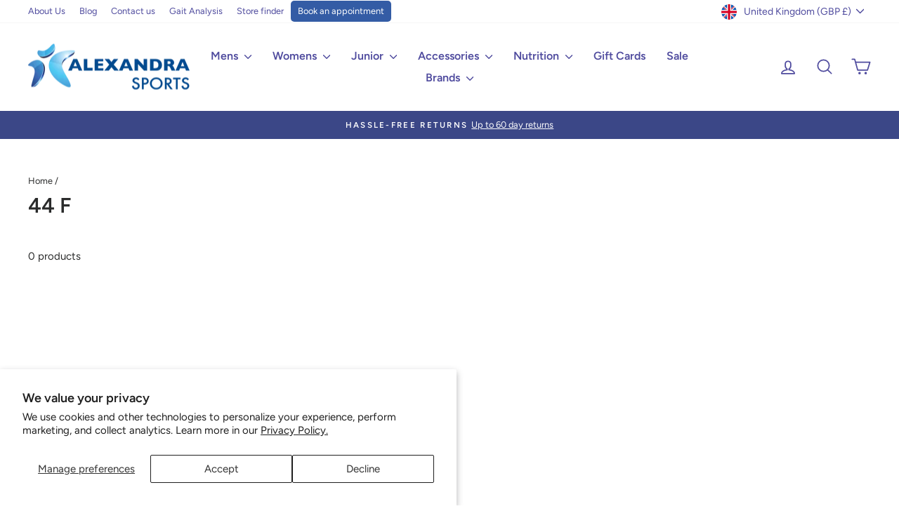

--- FILE ---
content_type: text/html; charset=utf-8
request_url: https://www.alexandrasports.com/apps/reviews/collections?url=https:/www.alexandrasports.com/collections/size-44-f
body_size: -210
content:
 [ { "@context": "http://schema.org", "@type": "OfferCatalog", "mainEntityOfPage": { "@type": "WebPage", "@id": "https://www.alexandrasports.com/collections/size-44-f#webpage_sp_schemaplus" }, "description": "", "name": "44 F", "url": "https://www.alexandrasports.com/collections/size-44-f",  "numberOfItems": "0" }     , { "@context": "http://schema.org", "@type": "BreadcrumbList", "name": "Alexandra Sports Breadcrumbs Schema by SchemaPlus", "itemListElement": [ { "@type": "ListItem", "position": 1, "item": { "@id": "https://www.alexandrasports.com/collections", "name": "Collections" } }, { "@type": "ListItem", "position": 2, "item": { "@id": "https://www.alexandrasports.com/collections/size-44-f#breadcrumb_sp_schemaplus", "name": "44 F" } }   ] }   ]

--- FILE ---
content_type: text/css
request_url: https://www.alexandrasports.com/cdn/shop/t/45/assets/as-custom.css?v=111562708962883609291761667240
body_size: 5463
content:
/** Shopify CDN: Minification failed

Line 134:0 Unexpected "}"
Line 598:18 Comments in CSS use "/* ... */" instead of "//"

**/
.mobile-slider {display:none;}

.loyalty-header img {
  width: 100%;
}

.loyalty-left .benefit-points, .loyalty-left .benefit-offers, .loyalty-left .benefit-discounts {
  margin-bottom: 15px;
  padding-bottom: 15px;
}

.loyalty-left .benefit-points, .loyalty-left .benefit-offers {
  border-bottom: 1px solid #e4e4e4;
}

.loyalty-left .benefit-points span, .loyalty-left .benefit-offers span, .loyalty-left .benefit-discounts span {
  display: block;
  font-weight: bold;
  font-size: 12px;
  width: 100%;
}

.loyalty-left .benefit-points:before {
  content: url(lp-benefit-piggy-bank.png);
  width: 45px;
  height: 75px;
  float: left;
  margin-right: 15px;
  margin-top: -10px;
}

.loyalty-left .benefit-offers:before {
  content: url(lp-benefit-special-offer.png);
  width: 45px;
  height: 75px;
  float: left;
  margin-right: 15px;
  margin-top: -10px;
}

.loyalty-left .benefit-discounts:before {
  content: url(lp-benefit-discounts.png);
  width: 45px;
  height: 75px;
  float: left;
  margin-right: 15px;
  margin-top: -10px;
}

.loyalty-left ul {
  list-style: none;
}

.loyalty-fullwidth {
  clear: both !important;
  height: 100px !important;
}

@media ( min-width: 1200px) {
  .loyalty-fullwidth {
    display: none;
  }
}

@media ( max-width: 500px) {
  .loyalty-fullwidth {
    height: 20px !important;
  }
}

.lp-btn {
  box-sizing: border-box;
  padding: 10px 15px 10px;
  color: #ffffff;
  border-radius: 5px;
  -webkit-border-radius: 5px;
  -moz-border-radius: 5px;
  text-shadow: -1px -1px 1px rgba(0, 0, 0, .4);
  cursor: pointer;
  display: block !important;
  font: 12px arial, verdana, sans-serif !important;
  text-transform: uppercase;
  margin-top: 2%;
  /*letter-spacing: 1px;*/
  -webkit-transition: all 0.33s ease 0s;
  transition: all 0.33s ease 0s;
  background: #59b4e3;
  color: white;
  text-decoration: none;
  width: 48.75%;
  float: left;
  margin-right: 8px !important;
  text-align: center;
  border: 1px solid transparent;
}

.lp-btn:nth-of-type(2n+2) {
  margin-right: 0 !important;
}

.lp-btn:hover {
  background: white;
  color: #1d376d;
  text-shadow: none;
  border: 1px solid #59b4e3;
}

@media ( max-width: 500px) {
  .lp-btn {
    width: 100%;
  }
}

.loyalty-table {
  position: relative;
  top: 20px;
}

@media ( max-width: 500px) {
  .loyalty-table>div:first-of-type {
    width: 65% !important;
  }
  .loyalty-table>div:last-of-type {
    width: 35% !important;
  }
}

}

.loyalty-benefits, .loyalty-free, .loyalty-exec {
  box-sizing: border-box;
  float: left;
  -webkit-transition: all 0.33s ease 0s;
  transition: all 0.33s ease 0s;
}

.loyalty-benefits {
  text-align: right;
  padding-right: 15px;
}

.loyalty-benefits p {
  text-align: center !important;
  margin-bottom: 26px;
  font-size: 18px;
  text-transform: uppercase;
  color: #6EBEFB;
  text-shadow: 1px 1px #666;
}

.loyalty-benefits ul {
  list-style-type: none;
  padding: 0px;
  text-align: center;
}

.loyalty-benefits ul li {
  line-height: 21px;
  border-top: 1px solid #59b4e3;
}

.loyalty-benefits ul li a {
  display: block;
  text-decoration: none !important;
}

.loyalty-benefits ul li {
  padding: 10px 0px;
  color: #2c69a1 !important;
}

.loyalty-benefits ul li:last-of-type {
  border-bottom: 1px solid #59b4e3;
}

.loyalty-free {
  background: linear-gradient(to bottom, #012555 0px, #307ab2 100px, #307ab2 100%);
  padding: 0;
}

.loyalty-exec {
  background: linear-gradient(to bottom, #5d5d5d 0px, #ababab 100px, #ababab 100%);
  padding: 0;
}

.loyalty-free, .loyalty-exec {
  position: relative;
  -webkit-box-shadow: -5px 0px 20px rgba(0, 0, 0, 0.5);
  box-shadow: -5px 0px 20px rgba(0, 0, 0, 0.5);
  border-radius: 5px;
}

.loyalty-free {
  margin-top: -70px;
}

.loyalty-free:hover {
  margin-top: -75px;
  margin-left: -5px;
  margin-bottom: 5px;
}

@media ( max-width: 1200px) {
  .loyalty-free {
    margin-top: -85px;
  }
  .loyalty-free:hover {
    margin-top: -90px !important;
  }
}

@media ( max-width: 600px) {
  .loyalty-free {
    margin-top: -85px;
  }
  .loyalty-free:hover {
    margin-top: -90px !important;
  }
}

@media ( max-width: 500px) {
  .loyalty-free {
    margin-top: -12px;
  }
  .loyalty-free:hover {
    margin-top: -17px !important;
  }
}

@media ( max-width: 400px) {
  .loyalty-free {
    margin-top: -5px;
  }
  .loyalty-free:hover {
    margin-top: -10px !important;
  }
}

@media ( max-width: 320px) {
  .loyalty-free {
    margin-top: 5px;
  }
  .loyalty-free:hover {
    margin-top: -5px !important;
  }
}

.loyalty-exec {
  margin-top: -80px;
}

@media ( max-width: 1200px) {
  .loyalty-exec {
    margin-top: 0px;
  }
}

@media ( max-width: 600px) {
  .loyalty-exec {
    margin-top: -95px;
  }
}

@media ( max-width: 500px) {
  .loyalty-exec {
    margin-top: -22px !important;
  }
}

@media ( max-width: 400px) {
  .loyalty-exec {
    margin-top: -15px !important;
  }
}

@media ( max-width: 320px) {
  .loyalty-exec {
    margin-top: -5px !important;
  }
}

@media ( max-width: 600px) {
  .loyalty-free ul li:last-of-type, .loyalty-exec ul li:last-of-type {
    display: none;
  }
}

.loyalty-free:hover, .loyalty-exec:hover {
  position: relative;
  z-index: 100 !important;
  -webkit-box-shadow: 0px 0px 20px rgba(0, 0, 0, 0.8);
  box-shadow: 0px 0px 20px rgba(0, 0, 0, 0.8);
}

.loyalty-free ul, .loyalty-exec ul {
  margin-bottom: 10px;
  padding: 0px;
}

.loyalty-free ul li, .loyalty-exec ul li {
  text-decoration: none !important;
  padding: 10px 20px;
  margin-left: 0;
  text-align: center;
  display: block;
  line-height: 19px;
  border-top: 1px solid #59b4e3;
  color: white;
  font-size: 19px;
  text-shadow: 1px 2px #333;
}

.loyalty-free ul li, .loyalty-exec ul li {
  border-top: 1px solid rgba(255, 255, 255, 0.4);
  border-bottom: 1px solid rgba(0, 0, 0, 0.3);
}

.loyalty-free ul li:last-of-type, .loyalty-exec ul li:last-of-type {
  border-bottom: none;
}

.loyalty-free i.fa-close, .loyalty-exec i.fa-close {
  color: orange;
}

.loyalty-exec .lp-logo {
  margin-bottom: 10px !important;
}

.loyalty-free .lp-logo, .loyalty-exec .lp-logo {
  display: block;
  margin: 0 auto;
}

.loyalty-exec .lp-ribbon {
  position: absolute;
  top: 0;
  left: 0;
}

@media ( max-width: 600px) {
  .loyalty-exec .lp-ribbon {
    width: 50%;
  }
}

.sign-up-btn {
  /*background: url(../images/spriteset1.png) repeat-y;*/
  /*background-position: 0 -309px;*/
  /*border: 1px solid #1d376d;*/
  padding: 10px;
  color: #ffffff;
  border-radius: 5px;
  -webkit-border-radius: 5px;
  -moz-border-radius: 5px;
  text-shadow: -1px -1px 1px rgba(0, 0, 0, .4);
  cursor: pointer;
  display: block !important;
  font: 15px arial, verdana, sans-serif !important;
  text-transform: uppercase;
  margin-top: 10px;
  letter-spacing: 1px;
  -webkit-transition: all 0.33s ease 0s;
  transition: all 0.33s ease 0s;
  text-decoration: none !important;
}

.sign-up-btn-free {
  background: #59b4e3;
  color: white;
}

.sign-up-btn-free:hover {
  background: white;
  color: #1d376d;
  text-shadow: none;
}

.sign-up-btn-executive {
  background: #333333;
  color: white;
}

.sign-up-btn-executive:hover {
  background: white;
  color: #333333;
  text-shadow: none;
}

.loyalty-signup-btns-mobile {
  padding: 0 10px;
  margin-bottom: 10px;
}

.loyalty-signup-btns-mobile:after {
  content: " ";
  display: block;
  height: 0;
  clear: both;
}

@media ( min-width: 601px) {
  .loyalty-signup-btns-mobile {
    display: none;
  }
}

.loyalty-tooltip {
  display: inline;
  position: relative;
}

.loyalty-tooltip:hover:before {
  border: solid;
  border-color: rgba(29, 55, 107, .9) transparent;
  border-width: 6px 6px 0 6px;
  bottom: 20px;
  content: "";
  left: 50%;
  position: absolute;
  z-index: 99;
}

.loyalty-tooltip:hover:after {
  background: #333;
  background: rgba(29, 55, 107, .9);
  border-radius: 5px;
  bottom: 26px;
  color: #fff;
  content: attr(data-tooltip);
  padding: 5px 15px;
  position: absolute;
  z-index: 98;
  width: 210px;
  left: 0px;
  text-align: center !important;
}

.collection-colour-swatches {
  width: 100%;
  padding: 5px 0px;
}

.collection-colour-swatches img {
  margin: 2px !important;

}

.collection-colour-swatches img.swatch {
  width: auto !important;
  margin: 0 auto;
  display:inline-block;
}

#col-main .advanced-filter li.disable, #sidebar .filter-widgets li.disable {
  display: none;
  padding: 0
}

.row-padded {
  padding-top: 40px;
  padding-bottom: 40px;
}

.row-padded-medium {
  padding-top: 60px;
  padding-bottom: 60px;
}

.row-padded-large {
  padding-top: 90px;
  padding-bottom: 90px;
}

.bg-is-grey {
  background: #efefef !important;
}

.bg-is-blue-mid {
  background: #005fad !important;
}

.bg-is-blue-mid-dark {
  background: #001843 !important;
}

.txt-is-centered {
  text-align: center !important;
}

.txt-is-blue-mid {
  color: #005fad !important;
}

.our-stores {
  background: #001843;
  color: white;
  text-align: center;
  padding: 80px 0;
}

.our-stores h2, .our-stores h3 {
  color: white;
}

.our-stores h3.title {
  margin-bottom: 0 !important;
}

.our-stores>.container {
  text-align: center;
}

.our-stores .store-block {
  display: inline-block;
  width: 25%;
  padding: 0 10px;
}

@media (max-width: 991px) {
  .our-stores .store-block {
    width: 49.5%;
  }
}

@media (max-width: 600px) {
  .our-stores .store-block {
    width: 100%;
    margin-bottom: 30px;
  }
  .our-stores .store-block:last-of-type {
    margin-bottom: 0px;
  }
}

.our-stores .store-block img {
  border: 5px solid #00b7ff;
}

.store {
  font-size: 18px;
  line-height: 1.5;
}

@media (max-width: 1199px) {
  .store .store-services {
    margin-bottom: 30px;
  }
}

.store .store-address {
  display: flex;
}

.store .store-address ul.has-icon {
  position: relative;
  top: -5px;
}

.store .store-address ul.has-icon li span {
  text-align: center;
  width: 60%;
  float: right;
}

@media (max-width: 768px) {
  .store .store-address {
    display: block;
  }
  .store .store-address .col-lg-6 {
    width: 100%;
    margin-bottom: 30px;
  }
}

.store .store-map {
  width: 50%;
}

.store .store-info {
  margin: 30px -10px;
}

.store .has-icon {
  margin-left: 30px;
}

.store i {
  position: absolute;
  left: 10px;
  margin-top: 3px;
  color: #00b7ff; // Light Blue
}

.store .store-info i {
  left: 0px;
}

.store ul {
  padding-left: 0;
  list-style: none inside;
}

.store .store-service-c2a {
  text-align: center;
  font-size: 0;
}

.store .store-service-c2a a, .store .store-service-c2a img {
  display: inline-block;
}

.store .store-service-c2a img {
  border: 5px solid white;
}

@media (max-width: 600px) {
  .cat-grid .product_item {
    padding: 0 10px;
  }
}

ul.vendor-list {
  list-style: none;
  padding: 0;
  font-size: 0;
  text-align: center;
}

ul.vendor-list li.vendor-list-item {
  width: 20%;
  display: inline-block;
  padding: 30px;
}

@media ( max-width: 600px) {
  ul.vendor-list li.vendor-list-item {
    width: 50%;
    padding: 20px;
  }
}

.modal-dialog.modal-lg {
  width: 95%;
  max-width: 900px;
}

@media ( max-width: 768px) {
  .modal-dialog.modal-lg {
    width: auto;
  }
}

button[data-dismiss=modal] {
  background: #001843;
  border: 0;
  border-radius: 50%;
  line-height: 18px;
  width: 22px;
  font-size: 16px;
  font-weight: bold;
  color: white;
  position: absolute;
  top: -10px;
  right: -10px;
}

.modal-content {
  padding: 30px;
}

@media ( max-width: 768px) {
  .modal-content {
    padding: 10px;
  }
}

.modal-header h1 {
  font-size: 24px;
}

.modal-body td, .modal-body th {
  padding: 10px;
}

@media ( max-width: 600px) {
  .modal-body table {
    font-size: 10px;
  }
}

@media ( max-width: 767px) {
  .templateProduct #product .product-gallery {
    width: 100%;
  }
  .templateProduct #product {
    margin: 0;
  }
}

.templateProduct .product-gallery .product-video {
  float: left;
  width: calc( 100% - 70px);
  height: 100%;
}

.embed-container {
  position: relative;
  padding-bottom: 56.25%;
  height: 0;
  overflow: hidden;
  max-width: 100%;
}

.embed-container iframe, .embed-container object, .embed-container embed {
  position: absolute;
  top: 0;
  left: 0;
  width: 100%;
  height: 100%;
}
.txt-align-left {
  text-align:left;
}
.txt-align-right {
  text-align:right;
}
.txt-align-center {
  text-align:center;
}

.flex {display:flex;}
.txt-middle {
  position:absolute;
  top:50%;
  transform:translatey(-50%);
}
.img-rounded {
  border-radius:50%;
}

.lander #content {
  padding-top: 0px;
}

.lander .col-md-12 {
  padding: 0px;
}

.lander.bra {
  font-size: 18px;
  letter-spacing: 0.1em;
  line-height: 1.3em;
}

.lander.bra .hero {
  text-align: center;
  background-image: url('/cdn/shop/files/black-bra1.jpg?1359');
  background-repeat: no-repeat;
  background-position: left;
  background-size: contain;
}

@media (max-width:600px) {
  .lander.bra .hero {
    background: none;
  }
}

.lander.bra .hero h1 {
  text-transform: uppercase;
  letter-spacing: 0.5rem;
  font-weight: 600;
  color: #0f0045;
  font-size: 40px;
  margin-bottom: 0px;
}

.lander.bra .hero h2 {
  color: #0f0045;
  font-size: 28px;
  margin-top: 5px;
}

.lander.bra h4 {
  color: #0f0045;
  font-size: 25px;
  font-weight: 600;
  margin-top: 5px;
  margin-bottom: 20px;
  letter-spacing: 0.1em;
  position: relative;
}

.lander.bra .statement-blue {
  background: #455b8a;
  text-align: center
}

.lander.bra .statement-blue h3 {
  color: #ffffff;
  letter-spacing: 0.5rem;
  font-size: 28px;
  font-weight: 400;
}

.lander.bra .statement-blue h4 {
  color: #ffffff;
  letter-spacing: 0.5rem;
  font-size: 28px;
  font-weight: 600;
  text-transform: uppercase;
}

.lander.bra .joanna {
  width: 60%;
  text-align: center;
  display: block;
  margin: 0 auto;
}


.lander.insole .hero {
  text-align: center;
  background-image: url('/cdn/shop/t/2/assets/greenbg-radial.jpg');
  background-repeat: no-repeat;
  background-position: left;
  background-size: cover;
  color:#ffffff;

}
.lander.insole .hero  h1 {
  text-transform: uppercase !important;
  font-size:3rem;
}
.lander.insole .hero  h2 {
  color:#ffffff;
}
.lander.insole .hero img {
  margin-top:30px;
}

.lander.insole .why-insoles {
  text-align: center;
  background-image: url('/cdn/shop/t/2/assets/whyinsoles.jpg');
  background-repeat: no-repeat;
  background-position: center;
  background-size: cover;

  color:#767676;

}
.lander.insole .why-insoles img {
  margin-top:30px;
}

.lander.insole .how-it-works {
  text-align:center;
}

.lander.insole .how-it-works img {
  border:4px solid #79c942;
}
.lander.insole .how-it-works h3 {
  font-weight:bold;
  font-size:1.2rem;
  color:#767676;
  margin-bottom:20px;
}

.lander.insole .how-it-works .col-sm-5 {
  position:relative;
}

.lander.insole .activities {
  background:#f7f7f7;
  text-align:center;
  margin-top:50px;
}

.lander.insole .activities h4 {
  font-size:1rem;
  margin-bottom:50px;
}

.lander.insole .injuries {
  background:#d0f7d8;
  text-align:center;
}

.flag-label {
  background:url('/cdn/shop/t/2/assets/flag-label.png');
  background-size:contain;
  position:absolute;
  background-repeat:no-repeat;
  top:50px;
  left:-45px;
  text-align:left;
  max-width:400px;
}

@media (max-width:500px) {
  .flag-label {
  	top:80px;
    left:-54px;
  }
}
.flag-label a {
  display:block;
  color:#ffffff;
  font-size:1.1rem;
  font-weight:bold;
    padding:128px 30px 140px 70px;
}
.flag-label a span {
  display:block;
  font-size:1rem;
  font-weight:normal;
  text-align:right;
}

.lander.insole h2 {
  font-size:2rem;
  color:#767676;
  margin-bottom:50px;
}
@media (max-width:500px) {
  .lander.insole h2 {font-size:1.1rem;}
}

.lander.insole .statement-green {
  background: #43cc3c;
  text-align: center
}

.lander.insole .statement-green h3 {
  color: #ffffff;
  font-size: 2rem;
  font-weight: bold;
}

.lander.insole .faq h4 {
  font-size:1rem;
  font-weight:bold;
  letter-spacing:0px;
}


.lander.insole .premium-insoles h2 strong {display:block;}

.lander .panel-default>.panel-heading {
  background-color: transparent;
}

.lander .panel-title>a:after {
  text-align: center;
  position: absolute;
  top: 50%;
  margin-top: -7px;
  right: 0;
  width: 14px;
  height: 14px;
  font-family: 'FontAwesome';
  content: "\f106";
  line-height: 14px;
  opacity: 0.3;
}

.lander .panel-title>a.collapsed:after {
  content: "\f107";
}

.lander .panel-title>a:after {
  text-align: center;
  position: absolute;
  top: 50%;
  margin-top: -7px;
  right: -1px;
  width: 14px;
  height: 14px;
  font-family: 'FontAwesome';
  content: "\f106";
  line-height: 14px;
  opacity: 0.3;
}

.lander .panel-title>a:before {
  position: absolute;
  top: 50%;
  margin-top: -7px;
  right: 0;
  width: 14px;
  height: 14px;
  content: "";
  -webkit-border-radius: 4px;
  -moz-border-radius: 4px;
  -ms-border-radius: 4px;
  -o-border-radius: 4px;
  border-radius: 4px;
  background-color: rgba(136, 136, 136, 0.04);
  -webkit-box-shadow: inset 0px 0px 0px 1px rgba(136, 136, 136, 0.15);
  -moz-box-shadow: inset 0px 0px 0px 1px rgba(136, 136, 136, 0.15);
  box-shadow: inset 0px 0px 0px 1px rgba(136, 136, 136, 0.15);
}

.lander.bf {
  font-size: 18px;
  letter-spacing: 0.1em;
  line-height: 1.3em;
  background: #00031d;
}

.lander.bf .hero {
  text-align: center;
  padding-top: 20px;
  background-image: url('/cdn/shop/t/2/assets/carbon.png?10758390703723306491');
  background-repeat: repeat;
}

.lander.bf h1 {
  text-transform: uppercase;
  text-align: center;
  letter-spacing: 0.5rem;
  font-weight: 600;
  color: #ffffff;
  font-size: 40px;
  margin-bottom: 20px;
}

.lander.bf h2 {
  text-align: center;
  color: #ffffff;
  font-size: 28px;
  margin-top: 5px;
}

.lander.bf h4 {
  text-align: center;
  color: #ffffff;
  font-size: 25px;
  font-weight: 300;
  margin-top: 5px;
  margin-bottom: 60px;
  padding: 0px;
  letter-spacing: 0.1em;
  position: relative;
}

.lander.bf .col-sm-12 {
  padding-left: 0px !important;
  padding-right: 0px !important;
}

.lander.bf .flex {
  display: flex;
  margin-bottom: 20px;
}

.lander.bf .greybox {
  background: #2c2c2c;
  text-align: center;
}

.lander.bf .whitebox {
  background: #ffffff;
  text-align: center;
  padding: 80px 100px;
  color: #ca0000;
}

.lander.bf .whitebox span {
  display: block;
}

.lander.bf .whitebox span.price {
  font-size: 80px;
  font-weight: 600;
  line-height: 80px;
  text-transform: uppercase;
  margin-bottom: 30px;
}

.lander.bf .whitebox span.title {
  font-size: 30px;
  font-weight: 600;
  line-height: 30px;
  text-transform: uppercase;
  color: #ca0000;
}

.lander.bf .whitebox span.subtitle {
  font-size: 20px;
  font-weight: 300;
  line-height: 20px;
  text-transform: uppercase;
  color: #ca0000;
  margin-top: 30px;
}

.lander.bf .whitebox a {
  display: inline-block;
  border: 1px solid #a1a1a1;
  padding: 10px 20px;
  text-transform: uppercase;
  font-size: 18px;
  line-height: 18px;
  margin-top: 30px;
  color: #000000;
}

.lander.bf .more div {
  text-align: center;
  color: #ffffff;
}

.lander.bf .more div img {
  width: 100%;
}

.lander.bf .more div span {
  color: #ffffff !important;
  display: block;
  text-transform: uppercase;
  font-size: 16px !important;
  margin-bottom: 5px !important;
}

.lander.bf .more div span.title {
  margin-top: 20px;
}

.lander.bf .more a:last-of-type {
  display: inline-block;
  border: 1px solid #ffffff;
  padding: 10px 20px;
  text-transform: uppercase;
  font-size: 14px;
  line-height: 14px;
  margin-top: 15px;
  color: #ffffff;
  margin-bottom: 60px;
}

@media (max-width:1024px) {
  .lander.bf .hero {
    padding: 20px 50px 0px 50px;
  }
  .lander.bf .row-padded-medium {
    padding-top: 30px;
    padding-bottom: 30px;
  }
  .lander.bf .whitebox {
    padding: 40px 60px;
  }
  .lander.bf .whitebox span.price {
    font-size: 50px;
    line-height: 50px;
    margin-bottom: 30px;
  }
  .lander.bf .whitebox span.title {
    font-size: 20px;
    line-height: 20px;
  }
  .lander.bf .whitebox span.subtitle {
    font-size: 16px;
    line-height: 16px;
    margin-top: 30px;
  }
  .lander.bf h4 {
    padding: 0px 40px;
  }
}

@media (max-width:768px) {
  .lander.bf .flex,
  .lander.insole .flex {
    display: block;
  }
  .lander.insole .txt-middle {
    position:relative;
    transform:none;
  }

}
@media (max-width:600px) {
.lander.insole .txt-align-right,
.lander.insole .txt-align-left {
  text-align:center;
}
}

.lander.services .hero {
  text-align: center;
  background-image: url('/cdn/shop/t/2/assets/servicesbg.jpg');
  background-repeat: no-repeat;
  background-position: left;
  background-size: cover;
  color:#ffffff;

}
.lander.services .hero  h1 {
  text-transform: uppercase !important;
  font-size:3rem;
}
.lander.services .hero  h2 {
  color:#ffffff;
  font-size:1.2rem;
}

.lander.services .services.masonry {
  display:flex;
}

.lander.services .services.masonry .flex-row {
  flex-direction: row;
  display: flex;
    width:50%
}


.lander.services .services.masonry .flex-row-full {
  flex-direction: row;
  display: flex;
    width:100%
}

.lander.services .services.masonry .flex-column {
  flex-direction: column;
  display: flex;
  width:50%

}

.lander.services .services.masonry .service {
    margin:10px;
    background:#d0d0d0;
    flex: 1 1 50%;
    position:relative;
}

.lander.services .services.masonry .service .service-info {
  background:rgba(245,245,245,0.8);
  position:absolute;
  bottom:0 ;
  left:0;
  width:100%;
  text-align:center;
  padding:15px;
}
.lander.services .services.masonry .service .service-info h3 {
  text-transform: uppercase;
  font-weight:600;
  margin:0 0 5px 0;
  font-size:1.2rem;
}
.lander.services .services.masonry .service .service-info h4 {
  margin:0px;
  font-size:0.9rem;
  letter-spacing:0px;
}
.lander.services .services.masonry .service .service-info a {
  border:1px solid #000000;
  padding:5px 10px 3px;
  border-radius:3px;
  margin-top:15px;
  display:inline-block;
}
.lander.services .otherservices {
  width:100%;
  text-align:center;
}
.lander.services .otherservices h2 {
  font-weight:600;
  color:#464646;
  font-size:1.6rem;
  letter-spacing: 1px;
}
.lander.services .otherservices h2:after {
  display:block;
  content:" ";
  border-bottom:1px solid #464646;
  margin-top:10px;
}

@media (max-width:600px) {
  .lander.services .hero  h2 {
  font-size:28px;
  }
  .lander.services .services.masonry {
    display:block;
  }
  .lander.services .services.masonry .flex-row,
  .lander.services .services.masonry .flex-column,
  .lander.services .services.masonry .flex-row-full {
    flex-direction: unset;
    display: block;
      width:100%;
  }
  .lander.services .services.masonry .service {
    width:initial;
    flex:unset;
  }
}





#service-blocks {
  display: grid;
  grid-template-columns: 48% 25% 25%;
  grid-gap: 1%;
  margin-bottom:20px;
}

.service-wrap {
  color: white;
  font-size: 2em;
  background:#c0c0c0;
  margin-bottom:10px;
}


.service-wrap img {width:100%;
  -webkit-transition: transform 0.2s ease-out;
  -moz-transition: transform 0.2s ease-out;
  -o-transition: transform 0.2s ease-out;
  -ms-transition: transform 0.2s ease-out;
  transition: transform 0.2s ease-out;}

  #service-blocks .service-wrap {
      position: relative;
      max-width: 100%;
      overflow: hidden;
  }

#service-blocks .service-wrap .img {
    z-index: 1;
    position: absolute;
    top: 0;
    left: 0;
    right: 0;
    bottom: 0;
    background-size: cover;
    background-repeat: no-repeat;
    background-position: 50% 50%;
    display: none;
  }
/*   #service-blocks .service-wrap .service-bg {
      z-index: 1;
      position: absolute;
      top: 0;
      left: 0;
      right: 0;
      bottom: 0;
  } */

#service-blocks .service-wrap:hover img {
    -webkit-transform: scale(1.15);
    -ms-transform: scale(1.15);
    transform: scale(1.15);
    -webkit-filter: blur(2px);
    -moz-filter: blur(2px);
    -o-filter: blur(2px);
    -ms-filter: blur(2px);
    filter: blur(2px);
}


  #service-blocks .service-wrap .service-bg:before {
    content: '';
    position: absolute;
    left: 0;
    top: 0;
    z-index: -1;
    width: 100%;
    height: 100%;
    background: #007fff;
    opacity: 0.1;
    -webkit-transition: all .25s ease-out;
    -moz-transition: all .25s ease-out;
    -ms-transition: all .25s ease-out;
    -o-transition: all .25s ease-out;
    transition: all .25s ease-out;
}

#service-blocks .service-wrap:hover .service-bg:before {
    opacity: 0.4;
}

#service-blocks .service-wrap .service-cpt {
    white-space: normal;
  padding:10px 20px 20px 20px;
    z-index: 3;
    position: absolute;
    left: 0;
    right: 0;
    margin: 0px auto;
    top: 100%;
  	transform:translatey(-50px);
    text-align: center;
    font-size: 18px;
    line-height: 30px;
    letter-spacing: 0.05em;
    text-transform: uppercase;
    width: 100%;
    font-weight: 700;
    font-family: Roboto;
    color: #ffffff;
  	-webkit-transition: all .5s ease-out;
    -moz-transition: all .5s ease-out;
    -ms-transition: all .5s ease-out;
    -o-transition: all .5s ease-out;
    transition: all .5s ease-out;
  	background-color:rgba(0,0,0,0.5);
}

#service-blocks .service-wrap .service-cpt p {
	font-weight:initial;
  	font-weight:initial;
  	font-size:initial;
  	padding:20px;
  text-transform:none;
  line-height:1.4em;
}

#service-blocks .service-wrap .service-cpt a {
 border:2px solid #ffffff;
  font-size:12px;
  padding:10px 15px;
  margin-top:10px;
  color:#ffffff;
  line-height:initial;
    	-webkit-transition: all .25s ease-out;
    -moz-transition: all .25s ease-out;
    -ms-transition: all .25s ease-out;
    -o-transition: all .25s ease-out;
    transition: all .25s ease-out;
}

#service-blocks .service-wrap .service-cpt a:hover {
  padding:10px 25px;
  color:#00b7ff;
  	-webkit-transition: all .25s ease-out;
    -moz-transition: all .25s ease-out;
    -ms-transition: all .25s ease-out;
    -o-transition: all .25s ease-out;
    transition: all .25s ease-out;
}

@media (min-width:480px) {
#service-blocks .service-wrap:hover .service-cpt {
   transform:translatey(-100%);
  background-color:rgba(0,0,0,0.8);
  -webkit-transition: all .5s ease-out;
    -moz-transition: all .5s ease-out;
    -ms-transition: all .5s ease-out;
    -o-transition: all .5s ease-out;
    transition: all .5s ease-out;
}
}



#service-blocks > div:first-of-type {
  grid-area: 1 / 1 / 3 / 2;
}

@media (max-width:768px) {
  #service-blocks .service-wrap .service-cpt {
  	font-size:11px;
  }
}


@media (max-width:480px) {

  #service-blocks {
    grid-template-columns: 50% 50%;
  }
  #service-blocks > div:first-of-type {
    grid-area: 1 / 1 / 1 / 3;
}


.desk-slider.mob-slider {display:none;}
.mobile-slider {display:block;}

}

.section-border {
  border: solid 5px #FC5185;
  transition: border-width 0.6s linear;
}

.section-border:hover { border-width: 10px; }


/* gait-analysis page styling start */

.gait-analysis-header {
    margin-top: -30px;
    height: 100%;
    width: 100%;
    background-color: rgb(2, 211, 248);
    clip-path: polygon(0 0, 100% 0, 100% 43%, 0 81%);
    position: absolute;
    z-index: -1;
}

/* gait-analysis page styling end */



.flex-reverse {
  flex-direction:row-reverse;
}

.p-relative {position:relative;}

/* Collection page buttons */
.collection-button {
        display: inline-block;
        border: #CFD3D6;
        border-color: light blue;
        background: #27314c;
        color: white;
        font-weight: 600;
        font-size: 13px;
        padding: 0.5em 2em 0.5em 2em;
        border-width: 1px;
        border-radius: 900px;
        margin-right: 1rem;
        text-decoration: inherit;
}
/* Collection page buttons end */

/* Gait analysis cards section start */

        .flex-card-container {
            display: flex;
            flex-direction: row;
            justify-content: space-between;
            width: 1420px;
            height: 600px;
            padding: 20px;
            box-sizing: border-box;
            
            color: white;
        }
        .flex-card-container .left-column {
            width: 577px;
            text-align: left;
        }
        .flex-card-container .left-column img {
            width: 100%;
            height: 390px;
            object-fit: cover;
        }
        .flex-card-container .right-column {
            width: 698px;
            display: flex;
            flex-direction: column;
            justify-content: space-between;
            position: relative;
        }
        .flex-card-container .card {
            display: flex;
            flex-direction: column;
            padding: 10px;
            margin-bottom: 10px;
            cursor: pointer;
            transition: opacity 0.3s;
            position: relative;
            height: 130px;
            flex-shrink: 0;
            min-width: 300px;
            max-width: 100%;
            scroll-snap-align: center;
            box-sizing: border-box;
            opacity: 0.6;
        }
        .flex-card-container .card h2 {
            margin: 0;
        }
        .flex-card-container .card p {
            margin: 10px 0 0 0;
        }
        .flex-card-container .card.selected,
        .flex-card-container .card:hover,
        .flex-card-container .card.in-view {
            opacity: 1;
        }
        @media (max-width: 768px) {
            .flex-card-container {
                flex-direction: column;
                align-items: center;
                width: 100%;
                height: auto;
                padding: 10px;
            }
            .flex-card-container .left-column {
                width: 100%;
                margin-bottom: 20px;
            }
            .flex-card-container .right-column {
                width: 100%;
                display: flex;
                flex-direction: row;
                overflow-x: auto;
                scroll-snap-type: x mandatory;
                margin-left: 0;
                -webkit-overflow-scrolling: touch;
            }
            .flex-card-container .card {
                height: auto;
                margin-bottom: 0;
                margin-right: -10px; /* Slight overlap */
                width: calc(100% - 40px);
                white-space: normal;
                opacity: 0.6;
                transition: opacity 0.3s;
            }
            .flex-card-container .card.in-view {
                opacity: 1;
            }
        }



/* Gait analysis cards section end */
/* Gait page Buttons Start */
.gait-button-container {
  display: flex;
  flex-wrap: wrap;
  gap: 10px;
  justify-content: center;   /* horizontal centering in row layout */
  width: 100%;               /* ensure it spans the line */
}

.gait-page-button {
  padding: 10px 1.5em;
  border-radius: 50px;
  font-size: 16px;
  cursor: pointer;
  border: none;
  transition: all 0.3s ease;
}

.gait-page-button-filled {
  background-color: #416690;
  color: white;
}

.gait-page-button-outlined {
  background-color: transparent;
  border: 3px solid rgb(255, 255, 255);
  color:rgb(255, 255, 255);
}

/* Stack & keep centered on small screens */
@media (max-width: 600px) {
  .gait-button-container {
    flex-direction: column;
    align-items: center;      /* horizontal centering in column layout */
  }

}

/* Gait Page Skew Start*/
.skewed-container {
  color: #fff;
  padding: 4rem 2rem;
  clip-path: polygon(0 0, 100% 0, 100% 90%, 0 100%);
}
/* Gait Page Skew End*/

.product-form__cart-submit:hover {
  background-color: white !important;
  border: 2px solid navy !important;
  color: navy !important;
}

/* Featured product icons row start */
.icon-row {
  max-width: 1200px;
  margin: 0 auto;             /* Center the container horizontally */
  padding: 0 20px;            /* Maintain side padding */
  box-sizing: border-box;
  height: 123px;              /* Fixed height per requirements */
  
  display: flex;
  justify-content: center;    /* Center columns horizontally */
  align-items: center;        /* Align items vertically */
  flex-wrap: nowrap;          /* No wrapping by default on desktop */
}

.icon-column {
  flex: 1 1 200px;            /* Start at about 200px, shrink as needed */
  display: flex;
  flex-direction: column;
  align-items: center;
  box-sizing: border-box;
  padding: 0 10px;            /* Internal padding for each column */
  min-width: 0;               /* Allow columns to shrink below 200px if needed */
}

.icon-column img {
  max-width: 100%;
  height: auto;
  display: block;
}

.icon-column p {
  margin-top: 8px;
  font-size: 14px;
  text-align: center;
  word-wrap: break-word;      
  overflow-wrap: break-word;
}

/* Mobile View: single column */
@media (max-width: 768px) {
  .icon-row {
    flex-wrap: wrap;           /* Allow wrapping on smaller screens */
    height: auto;              /* Let height grow as columns stack */
  }

  .icon-column {
    flex: 1 1 100%;            /* Each column takes full width */
    max-width: 100%;           /* Make sure it spans the whole row */
    margin-bottom: 20px;       /* Add spacing between columns (now stacked) */
  }
}

/* Featured product icons row end */



